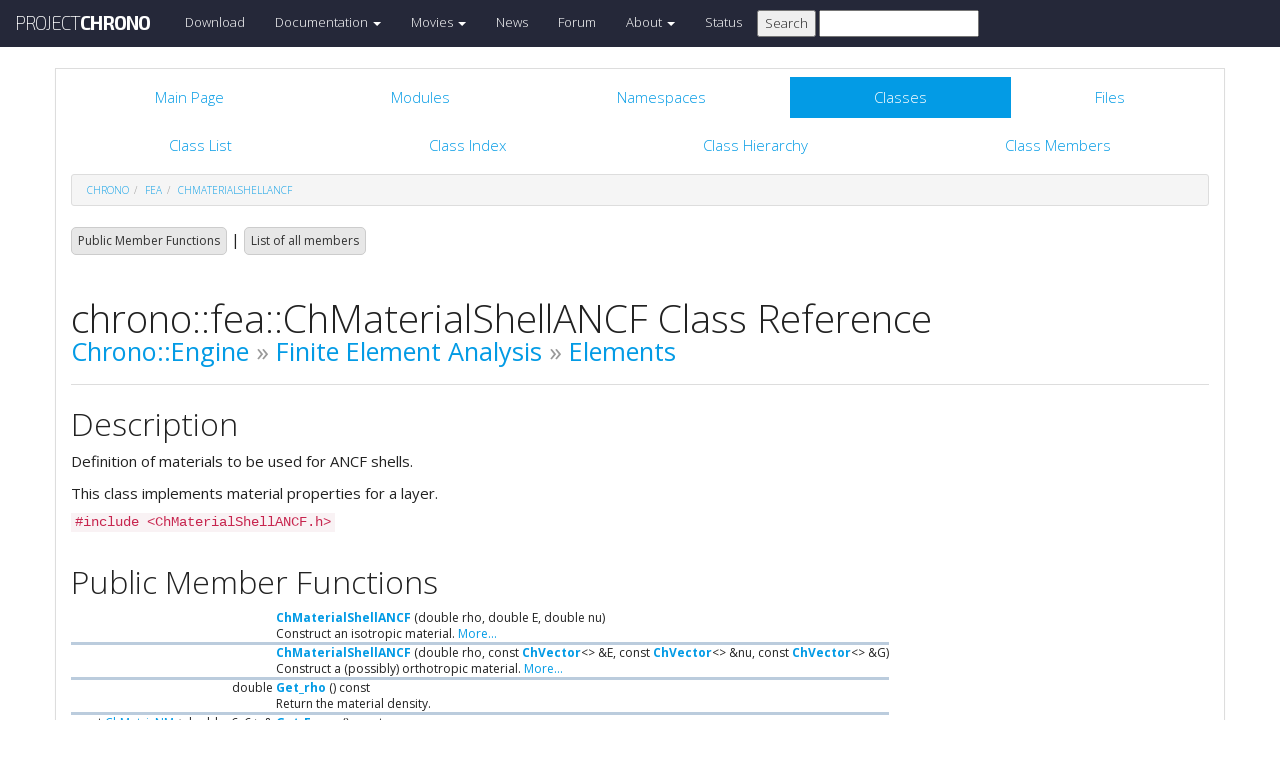

--- FILE ---
content_type: text/html
request_url: https://api.projectchrono.org/7.0.0/classchrono_1_1fea_1_1_ch_material_shell_a_n_c_f.html
body_size: 4375
content:
<!-- HTML header for doxygen 1.8.8-->
<!DOCTYPE html PUBLIC "-//W3C//DTD XHTML 1.0 Transitional//EN" "http://www.w3.org/TR/xhtml1/DTD/xhtml1-transitional.dtd">
<html xmlns="http://www.w3.org/1999/xhtml">
<head>
    <meta http-equiv="X-UA-Compatible" content="IE=edge">
    <!-- For Mobile Devices -->
    <meta name="viewport" content="width=device-width, initial-scale=1">
    <meta http-equiv="Content-Type" content="text/xhtml;charset=UTF-8"/>
    <meta name="generator" content="Doxygen 1.8.16"/>
    <script type="text/javascript" src="https://code.jquery.com/jquery-2.1.1.min.js"></script>
    <link rel="stylesheet" href="https://fonts.googleapis.com/css?family=Exo+2:400,200,700" type='text/css'>
    <title>Project Chrono: chrono::fea::ChMaterialShellANCF Class Reference</title>
    <!--<link href="tabs.css" rel="stylesheet" type="text/css"/>-->
    <script type="text/javascript" src="dynsections.js"></script>
    <link href="search/search.css" rel="stylesheet" type="text/css"/>
<script type="text/javascript" src="search/search.js"></script>
<script type="text/javascript">
/* @license magnet:?xt=urn:btih:cf05388f2679ee054f2beb29a391d25f4e673ac3&amp;dn=gpl-2.0.txt GPL-v2 */
  $(document).ready(function() {
    if ($('.searchresults').length > 0) { searchBox.DOMSearchField().focus(); }
  });
  /* @license-end */
</script>
<link rel="search" href="search_opensearch.php?v=opensearch.xml" type="application/opensearchdescription+xml" title="Project Chrono"/>
    <script type="text/x-mathjax-config">
  MathJax.Hub.Config({
    extensions: ["tex2jax.js"],
    jax: ["input/TeX","output/HTML-CSS"],
});
</script><script type="text/javascript" async="async" src="https://cdnjs.cloudflare.com/ajax/libs/mathjax/2.7.5/MathJax.js"></script>
    <link href="main.css" rel="stylesheet" type="text/css" />
    <!--  <link rel="stylesheet" href="https://maxcdn.bootstrapcdn.com/bootstrap/3.3.1/css/bootstrap.min.css"> -->
    <script src="https://maxcdn.bootstrapcdn.com/bootstrap/3.3.1/js/bootstrap.min.js"></script>
    <script type="text/javascript" src="doxy-boot.js"></script>
    <script type="text/javascript" src="bootstrap-hover-dropdown.min.js"></script>
</head>
<style>
// .not-active {
   pointer-events: none;
   cursor: default;
}
</style>
<body>
<!-- HERE STARTS THE NAVIGATION BAR (as in the index.html web site generated with bootstrap) -->
    <nav class="navbar navbar-default" role="navigation">
      <div class="container-fluid">
        <div class="navbar-header">
          <button type="button" class="navbar-toggle" data-toggle="collapse" data-target=".navbar-collapse">
            <span class="sr-only">Toggle navigation</span>
            <span class="icon-bar"></span>
            <span class="icon-bar"></span>
            <span class="icon-bar"></span>
          </button>
          <a class="navbar-brand" href="http://projectchrono.org/">
            <span class="logo first">PROJECT</span><span class="logo second">CHRONO</span>
          </a>
        </div>
        <div class="navbar-collapse collapse">
          <ul class="nav navbar-nav">
            <li><a href="http://projectchrono.org/download">Download</a></li>
            <li class="dropdown">
            <a href="https://api.projectchrono.org" class="dropdown-toggle disabled not-active" data-hover="dropdown" data-toggle="dropdown" data-delay="100" role="button" aria-haspopup="true" aria-expanded="false">Documentation <span class="caret"></span></a>
              <ul class="dropdown-menu">
                <li><a href="https://api.projectchrono.org/development">Chrono Development Branch</a></li>
                <li><a href="https://api.projectchrono.org/7.0.0">Chrono 7.0.0</a></li>
                <li><a href="https://api.projectchrono.org/6.0.0">Chrono 6.0.0</a></li>
                <li><a href="http://projectchrono.org/faq">FAQ</a></li>
                <li><a href="http://projectchrono.org/pychrono">PyChrono</a></li>
                <li><a href="http://projectchrono.org/validation">Validation Studies</a></li>
                <li><a href="http://projectchrono.org/whitepapers">White Papers</a></li>
              </ul>
            </li>
            <li class="dropdown">
            <a href="http://projectchrono.org/gallery/" class="dropdown-toggle disabled not-active" data-hover="dropdown" data-toggle="dropdown" data-delay="100" role="button" aria-haspopup="true" aria-expanded="false">Movies <span class="caret"></span></a>
              <ul class="dropdown-menu">
                <li><a href="http://projectchrono.org/gallery/">Gallery</a></li>
                <li><a href="http://sbel.wisc.edu/Animations/">SBEL</a></li>
                <li><a href="https://vimeo.com/uwsbel">On Vimeo</a></li>
              </ul>
            </li>
            <li><a href="http://projectchrono.org/news/">News</a></li>
            <li><a href="https://groups.google.com/g/projectchrono">Forum</a></li>
            <li class="dropdown">
            <a href=http://projectchrono.org/about/" class="dropdown-toggle disabled not-active" data-hover="dropdown" data-toggle="dropdown" data-delay="100" role="button" aria-haspopup="true" aria-expanded="false">About <span class="caret"></span></a>
              <ul class="dropdown-menu">
                <li><a href="http://projectchrono.org/about/">Quick Facts</a></li>
                <li><a href="http://projectchrono.org/testimonials/">Current/Past Users</a></li>
                <li><a href="http://projectchrono.org/consulting/">Consulting</a></li>
              </ul>
            </li>
            <li><a href="http://projectchrono.org/status">Status</a></li>
            <li>
              <form method="get" action="http://projectchrono.org/search" id="search_bar_triggered">
                          <input type="submit" value="Search">
                <input type="text" id="search_bar" name="query" value="" />
              </form> 
            </li>
          </ul>
        </div><!--/.navbar-collapse -->
      </div>
    </nav>
<!-- HERE ENDS THE NAVIGATION BAR -->
<div id="top"><!-- do not remove this div, it is closed by doxygen! -->
    <div class="content" id="content">
        <div class="container">
            <div class="row">
                <div class="col-sm-12 panel panel-default" style="padding-bottom: 15px;">
                    <div style="margin-bottom: 15px;">
                        <!-- end header part -->
<!-- Generated by Doxygen 1.8.16 -->
<script type="text/javascript">
/* @license magnet:?xt=urn:btih:cf05388f2679ee054f2beb29a391d25f4e673ac3&amp;dn=gpl-2.0.txt GPL-v2 */
var searchBox = new SearchBox("searchBox", "search",false,'Search');
/* @license-end */
</script>
  <div id="navrow1" class="tabs">
    <ul class="tablist">
      <li><a href="index.html"><span>Main&#160;Page</span></a></li>
      <li><a href="modules.html"><span>Modules</span></a></li>
      <li><a href="namespaces.html"><span>Namespaces</span></a></li>
      <li class="current"><a href="annotated.html"><span>Classes</span></a></li>
      <li><a href="files.html"><span>Files</span></a></li>
      <li>
        <div id="MSearchBox" class="MSearchBoxInactive">
          <div class="left">
            <form id="FSearchBox" action="search.html" method="get">
              <img id="MSearchSelect" src="search/mag.png" alt=""/>
              <input type="text" id="MSearchField" name="query" value="Search" size="20" accesskey="S" 
                     onfocus="searchBox.OnSearchFieldFocus(true)" 
                     onblur="searchBox.OnSearchFieldFocus(false)"/>
            </form>
          </div><div class="right"></div>
        </div>
      </li>
    </ul>
  </div>
  <div id="navrow2" class="tabs2">
    <ul class="tablist">
      <li><a href="annotated.html"><span>Class&#160;List</span></a></li>
      <li><a href="classes.html"><span>Class&#160;Index</span></a></li>
      <li><a href="inherits.html"><span>Class&#160;Hierarchy</span></a></li>
      <li><a href="functions.html"><span>Class&#160;Members</span></a></li>
    </ul>
  </div>
<div id="nav-path" class="navpath">
  <ul>
<li class="navelem"><a class="el" href="namespacechrono.html">chrono</a></li><li class="navelem"><a class="el" href="namespacechrono_1_1fea.html">fea</a></li><li class="navelem"><a class="el" href="classchrono_1_1fea_1_1_ch_material_shell_a_n_c_f.html">ChMaterialShellANCF</a></li>  </ul>
</div>
</div><!-- top -->
<div class="header">
  <div class="summary">
<a href="#pub-methods">Public Member Functions</a> &#124;
<a href="classchrono_1_1fea_1_1_ch_material_shell_a_n_c_f-members.html">List of all members</a>  </div>
  <div class="headertitle">
<div class="title">chrono::fea::ChMaterialShellANCF Class Reference<div class="ingroups"><a class="el" href="group__chrono.html">Chrono::Engine</a> &raquo; <a class="el" href="group__chrono__fea.html">Finite Element Analysis</a> &raquo; <a class="el" href="group__fea__elements.html">Elements</a></div></div>  </div>
</div><!--header-->
<div class="contents">
<a name="details" id="details"></a><h2 class="groupheader">Description</h2>
<div class="textblock"><p>Definition of materials to be used for ANCF shells. </p>
<p>This class implements material properties for a layer. </p>
</div>
<p><code>#include &lt;ChMaterialShellANCF.h&gt;</code></p>
<table class="memberdecls">
<tr class="heading"><td colspan="2"><h2 class="groupheader"><a name="pub-methods"></a>
Public Member Functions</h2></td></tr>
<tr class="memitem:aef9908f4a445a6db6cd0adcee5c4b780"><td class="memItemLeft" align="right" valign="top">&#160;</td><td class="memItemRight" valign="bottom"><a class="el" href="classchrono_1_1fea_1_1_ch_material_shell_a_n_c_f.html#aef9908f4a445a6db6cd0adcee5c4b780">ChMaterialShellANCF</a> (double rho, double E, double nu)</td></tr>
<tr class="memdesc:aef9908f4a445a6db6cd0adcee5c4b780"><td class="mdescLeft">&#160;</td><td class="mdescRight">Construct an isotropic material.  <a href="classchrono_1_1fea_1_1_ch_material_shell_a_n_c_f.html#aef9908f4a445a6db6cd0adcee5c4b780">More...</a><br /></td></tr>
<tr class="separator:aef9908f4a445a6db6cd0adcee5c4b780"><td class="memSeparator" colspan="2">&#160;</td></tr>
<tr class="memitem:aee4cb6bd84a88dfff3c38db4301573b6"><td class="memItemLeft" align="right" valign="top">&#160;</td><td class="memItemRight" valign="bottom"><a class="el" href="classchrono_1_1fea_1_1_ch_material_shell_a_n_c_f.html#aee4cb6bd84a88dfff3c38db4301573b6">ChMaterialShellANCF</a> (double rho, const <a class="el" href="classchrono_1_1_ch_vector.html">ChVector</a>&lt;&gt; &amp;E, const <a class="el" href="classchrono_1_1_ch_vector.html">ChVector</a>&lt;&gt; &amp;nu, const <a class="el" href="classchrono_1_1_ch_vector.html">ChVector</a>&lt;&gt; &amp;G)</td></tr>
<tr class="memdesc:aee4cb6bd84a88dfff3c38db4301573b6"><td class="mdescLeft">&#160;</td><td class="mdescRight">Construct a (possibly) orthotropic material.  <a href="classchrono_1_1fea_1_1_ch_material_shell_a_n_c_f.html#aee4cb6bd84a88dfff3c38db4301573b6">More...</a><br /></td></tr>
<tr class="separator:aee4cb6bd84a88dfff3c38db4301573b6"><td class="memSeparator" colspan="2">&#160;</td></tr>
<tr class="memitem:afe2692abdda931dfa8902d723e0ab658"><td class="memItemLeft" align="right" valign="top"><a id="afe2692abdda931dfa8902d723e0ab658"></a>
double&#160;</td><td class="memItemRight" valign="bottom"><a class="el" href="classchrono_1_1fea_1_1_ch_material_shell_a_n_c_f.html#afe2692abdda931dfa8902d723e0ab658">Get_rho</a> () const</td></tr>
<tr class="memdesc:afe2692abdda931dfa8902d723e0ab658"><td class="mdescLeft">&#160;</td><td class="mdescRight">Return the material density. <br /></td></tr>
<tr class="separator:afe2692abdda931dfa8902d723e0ab658"><td class="memSeparator" colspan="2">&#160;</td></tr>
<tr class="memitem:a162c4d04468bdf2009e61d35b87a6710"><td class="memItemLeft" align="right" valign="top"><a id="a162c4d04468bdf2009e61d35b87a6710"></a>
const <a class="el" href="group__chrono__linalg.html#ga1879154068bcc4b85afa2a39779cb94b">ChMatrixNM</a>&lt; double, 6, 6 &gt; &amp;&#160;</td><td class="memItemRight" valign="bottom"><a class="el" href="classchrono_1_1fea_1_1_ch_material_shell_a_n_c_f.html#a162c4d04468bdf2009e61d35b87a6710">Get_E_eps</a> () const</td></tr>
<tr class="memdesc:a162c4d04468bdf2009e61d35b87a6710"><td class="mdescLeft">&#160;</td><td class="mdescRight">Return the matrix of elastic coefficients. <br /></td></tr>
<tr class="separator:a162c4d04468bdf2009e61d35b87a6710"><td class="memSeparator" colspan="2">&#160;</td></tr>
</table>
<h2 class="groupheader">Constructor &amp; Destructor Documentation</h2>
<a id="aef9908f4a445a6db6cd0adcee5c4b780"></a>
<h2 class="memtitle"><span class="permalink"><a href="#aef9908f4a445a6db6cd0adcee5c4b780">&#9670;&nbsp;</a></span>ChMaterialShellANCF() <span class="overload">[1/2]</span></h2>

<div class="memitem">
<div class="memproto">
      <table class="memname">
        <tr>
          <td class="memname">chrono::fea::ChMaterialShellANCF::ChMaterialShellANCF </td>
          <td>(</td>
          <td class="paramtype">double&#160;</td>
          <td class="paramname"><em>rho</em>, </td>
        </tr>
        <tr>
          <td class="paramkey"></td>
          <td></td>
          <td class="paramtype">double&#160;</td>
          <td class="paramname"><em>E</em>, </td>
        </tr>
        <tr>
          <td class="paramkey"></td>
          <td></td>
          <td class="paramtype">double&#160;</td>
          <td class="paramname"><em>nu</em>&#160;</td>
        </tr>
        <tr>
          <td></td>
          <td>)</td>
          <td></td><td></td>
        </tr>
      </table>
</div><div class="memdoc">

<p>Construct an isotropic material. </p>
<dl class="params"><dt>Parameters</dt><dd>
  <table class="params">
    <tr><td class="paramname">rho</td><td>material density </td></tr>
    <tr><td class="paramname">E</td><td>Young's modulus </td></tr>
    <tr><td class="paramname">nu</td><td>Poisson ratio </td></tr>
  </table>
  </dd>
</dl>

</div>
</div>
<a id="aee4cb6bd84a88dfff3c38db4301573b6"></a>
<h2 class="memtitle"><span class="permalink"><a href="#aee4cb6bd84a88dfff3c38db4301573b6">&#9670;&nbsp;</a></span>ChMaterialShellANCF() <span class="overload">[2/2]</span></h2>

<div class="memitem">
<div class="memproto">
      <table class="memname">
        <tr>
          <td class="memname">chrono::fea::ChMaterialShellANCF::ChMaterialShellANCF </td>
          <td>(</td>
          <td class="paramtype">double&#160;</td>
          <td class="paramname"><em>rho</em>, </td>
        </tr>
        <tr>
          <td class="paramkey"></td>
          <td></td>
          <td class="paramtype">const <a class="el" href="classchrono_1_1_ch_vector.html">ChVector</a>&lt;&gt; &amp;&#160;</td>
          <td class="paramname"><em>E</em>, </td>
        </tr>
        <tr>
          <td class="paramkey"></td>
          <td></td>
          <td class="paramtype">const <a class="el" href="classchrono_1_1_ch_vector.html">ChVector</a>&lt;&gt; &amp;&#160;</td>
          <td class="paramname"><em>nu</em>, </td>
        </tr>
        <tr>
          <td class="paramkey"></td>
          <td></td>
          <td class="paramtype">const <a class="el" href="classchrono_1_1_ch_vector.html">ChVector</a>&lt;&gt; &amp;&#160;</td>
          <td class="paramname"><em>G</em>&#160;</td>
        </tr>
        <tr>
          <td></td>
          <td>)</td>
          <td></td><td></td>
        </tr>
      </table>
</div><div class="memdoc">

<p>Construct a (possibly) orthotropic material. </p>
<dl class="params"><dt>Parameters</dt><dd>
  <table class="params">
    <tr><td class="paramname">rho</td><td>material density </td></tr>
    <tr><td class="paramname">E</td><td>elasticity moduli (E_x, E_y, E_z) </td></tr>
    <tr><td class="paramname">nu</td><td>Poisson ratios (nu_xy, nu_xz, nu_yz) </td></tr>
    <tr><td class="paramname">G</td><td>shear moduli (G_xy, G_xz, G_yz) </td></tr>
  </table>
  </dd>
</dl>

</div>
</div>
<hr/>The documentation for this class was generated from the following files:<ul>
<li>/builds/uwsbel/chrono/src/chrono/fea/ChMaterialShellANCF.h</li>
<li>/builds/uwsbel/chrono/src/chrono/fea/ChMaterialShellANCF.cpp</li>
</ul>
</div><!-- contents -->
<!-- HTML footer for doxygen 1.8.8-->
<!-- start footer part -->
</div>
</div>
</div>
</div>
</div>
<div id="footer">
  <div class="container narrow row-fluid">
    <div class="row">
      <div class="col-md-4 col-xs-4 text-left">
		<small>
        <p class="">&copy; 2016 Project Chrono. <br> 
		A community project led by the <a href="http://sbel.wisc.edu">University of Wisconsin-Madison</a> and <a href="http://www.projectchrono.org/tasora/">University of Parma-Italy</a>.</p>
		</small>
      </div>
      <div class="col-md-4 col-xs-4 text-center">
	    <p class=""><a href="/cdn-cgi/l/email-protection#bdd4d3dbd2fdcdcfd2d7d8dec9ded5cfd2d3d293d2cfda"> <i class="fa fa-envelope fa-1x"></i> Contact us</a></p>
      </div>
	  <div class="col-md-4 col-xs-4 text-left">
		<small>
        <p class="">ProjectChrono is open-source, hosted at <br>
		</small>
		<a href="https://github.com/projectchrono/chrono"> <i class="fa fa-github-square fa-1x"></i> Github </a> </p>
      </div>
    </div> <!-- row -->
	<address class="footer"><small>
	Generated on Mon Nov 15 2021 15:13:08 for Project Chrono by &#160;<a href="http://www.doxygen.org/index.html">
	<img class="footer" src="doxygen.png" alt="doxygen"/>
	</a> 1.8.16 . <a href="/cdn-cgi/l/email-protection#a4cdcac2cbe4d4d6cbcec1c7d0c7ccd6cbcacb8acbd6c3">
	</small></address>
  </div> <!-- container -->
</div> <!-- footer -->
<script data-cfasync="false" src="/cdn-cgi/scripts/5c5dd728/cloudflare-static/email-decode.min.js"></script><script defer src="https://static.cloudflareinsights.com/beacon.min.js/vcd15cbe7772f49c399c6a5babf22c1241717689176015" integrity="sha512-ZpsOmlRQV6y907TI0dKBHq9Md29nnaEIPlkf84rnaERnq6zvWvPUqr2ft8M1aS28oN72PdrCzSjY4U6VaAw1EQ==" data-cf-beacon='{"version":"2024.11.0","token":"8a196dfe39864e46bb5e298e27fd23db","r":1,"server_timing":{"name":{"cfCacheStatus":true,"cfEdge":true,"cfExtPri":true,"cfL4":true,"cfOrigin":true,"cfSpeedBrain":true},"location_startswith":null}}' crossorigin="anonymous"></script>
</body>
</html>
